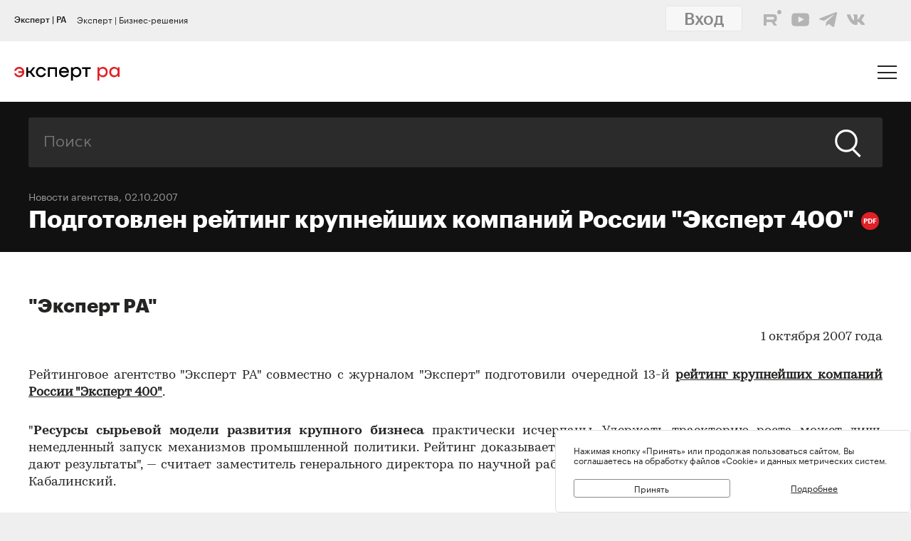

--- FILE ---
content_type: text/html; charset=utf-8
request_url: https://raexpert.ru/releases/2007/Oct01a
body_size: 17059
content:
<!DOCTYPE html>
<html lang="ru">
<head>
	<title>Подготовлен рейтинг крупнейших компаний России &quot;Эксперт 400&quot; | Эксперт РА</title>
<meta name="description" content="Рейтинговое агентство &amp;quot;Эксперт РА&amp;quot; совместно с журналом
  
  &amp;quot;Эксперт&amp;quot; подготовили очередной 13-й рейтинг крупнейших компаний России
  
&amp;quot;Эксперт 400&amp;quot;.
" >
<base href="/" />
<meta charset="utf-8">
<meta http-equiv="X-UA-Compatible" content="IE=edge">
<meta name="robots" content="noyaca"/>
<meta name="theme-color" content="">
<meta name="viewport" content="width=device-width, user-scalable=no, initial-scale=1.0, maximum-scale=1.0, minimum-scale=1.0">
<link rel="icon" href=/ico/favico.png type="image/x-icon">
<link rel="icon" href="/img/favicons/favicon.ico" sizes="32x32">
<link rel="apple-touch-icon" href="/img/favicons/apple-touch-icon-180x180.png"><!-- 180×180 -->
<link rel="manifest" href="/manifest.webmanifest">
<link rel="apple-touch-icon" sizes="57x57" href="/img/favicons/apple-touch-icon-57x57.png">
<link rel="apple-touch-icon" sizes="72x72" href="/img/favicons/apple-touch-icon-72x72.png">
<link rel="apple-touch-icon" sizes="76x76" href="/img/favicons/apple-touch-icon-76x76.png">
<link rel="apple-touch-icon" sizes="114x114" href="/img/favicons/apple-touch-icon-114x114.png">
<link rel="apple-touch-icon" sizes="120x120" href="/img/favicons/apple-touch-icon-120x120.png">
<link rel="apple-touch-icon" sizes="144x144" href="/img/favicons/apple-touch-icon-144x144.png">
<link rel="apple-touch-icon" sizes="152x152" href="/img/favicons/apple-touch-icon-152x152.png">
<link rel="apple-touch-icon" sizes="180x180" href="/img/favicons/apple-touch-icon-180x180.png">
<script>
    var random = Math.floor(Math.random() * 100000000) + 1;
    document.write('<link rel="stylesheet" href=/styles/main.min.css?' + random + '">');
</script>

<!-- Schema.org markup for Google+ -->
<meta itemprop="name" content="Подготовлен рейтинг крупнейших компаний России 'Эксперт 400' | Эксперт РА"><meta itemprop="description" content="Рейтинговое агентство &quot;Эксперт РА&quot; совместно с журналом
  
  &quot;Эксперт&quot; подготовили очередной 13-й рейтинг крупнейших компаний России
  
&quot;Эксперт 400&quot;.
"><meta itemprop="image" content="https://raexpert.ru/_aaa/logo430b.png">

<!-- Twitter Card data -->
<meta name="twitter:card" content="summary_large_image">
<meta name="twitter:site" content="@ra_expert">
<meta name="twitter:title" content="Подготовлен рейтинг крупнейших компаний России 'Эксперт 400' | Эксперт РА">
<meta name="twitter:description" content="Рейтинговое агентство &quot;Эксперт РА&quot; совместно с журналом
  
  &quot;Эксперт&quot; подготовили очередной 13-й рейтинг крупнейших компаний России
  
&quot;Эксперт 400&quot;.
">
<meta name="twitter:creator" content="@ra_expert">
<!-- Twitter summary card with large image must be at least 280x150px -->
<meta name="twitter:image:src" content="https://raexpert.ru/_aaa/logo430b.png">

<!-- Open Graph data -->
<meta property="og:title" content="Подготовлен рейтинг крупнейших компаний России 'Эксперт 400' | Эксперт РА" /><meta property="og:type" content="article" />
<meta property="og:url" content="raexpert.ru" />
<meta property="og:image" content="https://raexpert.ru/_aaa/logo430b.png" />
<meta property="og:image:width" content="430" />
<meta property="og:image:height" content="430" />
<meta property="og:description" content="Рейтинговое агентство &quot;Эксперт РА&quot; совместно с журналом
  
  &quot;Эксперт&quot; подготовили очередной 13-й рейтинг крупнейших компаний России
  
&quot;Эксперт 400&quot;.
" /><meta property="og:site_name" content="Рейтинговое агентство «Эксперт РА»" />

<script type="application/ld+json">
{ "@context": "https://schema.org",
 "@type": "Organization",
 "name": "Эксперт РА",
 "legalName": "АО Эксперт РА",
 "description": "Эксперт РА – крупнейшее российское кредитное рейтинговое агентство, аккредитованное Банком России. Создано в 1997 году. Кредитные рейтинги, рэнкинги, аналитика.",
 "url": "https://raexpert.ru/",
 "logo": "https://raexpert.ru/_aaa/expert-ra_logo_ru_25_x370.png",
 "foundingDate": "1997",
 "address": {
	 "@type": "PostalAddress",
	 "streetAddress": "ул. Николоямская, дом 13, стр. 2",
	 "addressLocality": "Москва",
	 "addressRegion": "Москва",
	 "postalCode": "109240",
	 "addressCountry": "RU"
 },
 "contactPoint" : [
        { "@type" : "ContactPoint",
          "telephone" : "+7 (495) 225-34-44",
          "contactType" : "customer support",
          "areaServed" : "RU",
          "availableLanguage" : ["English","Russian"]
        },
         {
          "@type" : "ContactPoint",
          "telephone" : "+7 (495) 225-34-44 (доб. 1656)",
          "contactType" : "sales",
          "areaServed" : "RU",
          "availableLanguage" : ["English","Russian"]
        }],
 "sameAs": [
    "https://www.youtube.com/channel/UCOfYASai0Meo6nLIb0OGObA",
    "https://t.me/expertrabot"
 ]}
</script>
<script src="/js/jquery.min.js"></script>
<script src="/js/highcharts/highcharts.js"></script>
<script src="/js/highcharts/highcharts-more.js"></script>
<script src="/js/highcharts/modules/exporting.js"></script>
<script src="/js/highcharts/modules/annotations.js"></script>
<script src="/js/jquery-ui.min.js"></script>
<link rel="stylesheet" href=/css/jquery-ui.min.css>


<!-- counters//////////////// -->

<!-- Yandex.Metrika counter -->
<script type="text/javascript" >
   (function(m,e,t,r,i,k,a){m[i]=m[i]||function(){(m[i].a=m[i].a||[]).push(arguments)};
   m[i].l=1*new Date();k=e.createElement(t),a=e.getElementsByTagName(t)[0],k.async=1,k.src=r,a.parentNode.insertBefore(k,a)})
   (window, document, "script", "https://mc.yandex.ru/metrika/tag.js", "ym");

   ym(50950184, "init", {
        clickmap:true,
        trackLinks:true,
        accurateTrackBounce:true
   });
</script>
<noscript><div><img src="https://mc.yandex.ru/watch/50950184" style="position:absolute; left:-9999px;" alt="" /></div></noscript>
<!-- /Yandex.Metrika counter -->


<!-- Yandex.Metrika counter_old -->
<script type="text/javascript" >
   (function(m,e,t,r,i,k,a){m[i]=m[i]||function(){(m[i].a=m[i].a||[]).push(arguments)};
   m[i].l=1*new Date();k=e.createElement(t),a=e.getElementsByTagName(t)[0],k.async=1,k.src=r,a.parentNode.insertBefore(k,a)})
   (window, document, "script", "https://mc.yandex.ru/metrika/tag.js", "ym");

   ym(3619, "init", {
        clickmap:true,
        trackLinks:true,
        accurateTrackBounce:true
   });
</script>
<noscript><div><img src="https://mc.yandex.ru/watch/3619" style="position:absolute; left:-9999px;" alt="" /></div></noscript>
<!-- /Yandex.Metrika counter_old -->


<!-- ////////////////counters -->

    <link rel="stylesheet" href="/styles/lg.min.css">
</head>

<body>

	<style>
    #js-feedback-form .b-input [type="checkbox"] + .b-input__label::before {
        border-color: #df2027;
    }
</style>
<div class="b-login js-feedback-win" style="display: none">
    <div class="b-login__bg js-feedback-bg"></div>

    <div class="b-login__form js-feedback-auth" style="display: none;">

        <div class="b-login__close js-feedback-close">
            <span></span><span></span>
        </div>
        <div class="b-login__title" style="margin-bottom: 0;">
            <h2 class="b-title b-aside__title">Служба внутреннего контроля</h2>
        </div>
        <form action="" method="get" id="js-feedback-form">

            <input type="hidden" name="user_id" value="0">

            <p>Обращение в службу внутреннего контроля — это обратная линия, с помощью которой мы напрямую от партнёров и клиентов получаем информацию о том,
                насколько наша деятельность удовлетворяет вашим требованиям и ожиданиям.</p>
            <p>Высказать своё замечание или предложение Вы можете заполнив онлайн-форму, либо позвонив напрямую в службу внутреннего контроля по телефону +7(495) 225-34-44 доб. 1645 или 1734</p>

            <div class="b-login__inputs">

                <div class="b-input">
                    <span class="b-input__label">Имя</span>
                    <div class="b-input__wrap">
                        <input type="text" class="b-input__text" placeholder="Введите имя" name="quality_fio" required value="">
                    </div>
                </div>
                <!--<div class="b-input">
                    <span class="b-input__label">Должность</span>
                    <div class="b-input__wrap">
                        <input type="text" class="b-input__text" placeholder="Введите должность" name="quality_role" required value="">
                    </div>
                </div><div class="b-input">
                    <span class="b-input__label">Организация</span>
                    <div class="b-input__wrap">
                        <input type="text" class="b-input__text" placeholder="Введите организацию" name="quality_company" required value="">
                    </div>
                </div>-->
                <div class="b-input">
                    <span class="b-input__label">E-mail</span>
                    <div class="b-input__wrap">
                        <input type="email" class="b-input__text" placeholder="Введите E-mail" name="quality_email" required value="">
                    </div>
                </div>

                <div class="b-input">
                    <span class="b-input__label">Текст сообщения</span>
                    <div class="b-input__wrap">
                        <textarea placeholder="" required="required" size="38" maxlength="1000" type="textarea" class="b-input__text" name="quality_comment" id="quality_comment" rows="5"></textarea>
                    </div>
                </div>


                <div class="b-input">
                    <span class="b-input__label">Введите результат вычисления</span>
                    <img src="/includes/kcaptcha/get_php_captcha.php?param=site_feedback&tm=1768367297" width="150"><br />
                    <div class="b-input__wrap">
                        <input type="text" class="b-input__text" name="captcha" value="" required>
                    </div>
                </div>

                <label class="b-input">
                    <input class="b-input__checkbox" type="checkbox" name="quality_terms" value="Да">
                    <span class="b-input__label">Принимаю условия <a style="margin-right: 0; color: #242423; text-decoration: underline;" href="/about/terms/">пользовательского соглашения</a> и <a style="color: #242423; text-decoration: underline;" href="/about/personaldata/">политики в отношении обработки персональных данных</a></span>
                </label>

                <br />
                <button class="b-link -reg" type="submit">Отправить</button>
                <p>Спасибо, что помогаете нам стать еще лучше!</p>

                <div class="js-show-form-error" style="padding-left: 0; display: none;">
                    <div style="padding-top: 20px; color: #df2027;">Все поля формы обязательны для заполнения</div>
                </div>
                

            </div>

        </form>
    </div>

</div>

<script>
    var captcha_valid = 0;

    function sendQualityForm() {

        checkCaptcha();

        if (captcha_valid == 1) {

            // check form
            let formErrors = 0;

            $('#js-feedback-form input[type="text"]').each(function(){
                if($(this).val() == '' || !$(this).val()) {
                    formErrors = 1;
                }
            })

            if($('#js-feedback-form input:checkbox[name="quality_terms"]:checked').length == 0) {
                formErrors = 1;
            }

            // send form
            if(formErrors == 0) {

                $('.js-show-form-error').hide();

                var quality_email = $('input[name=quality_email]').val(),
                    quality_fio = $('input[name=quality_fio]').val(),
                    quality_company = $('input[name=quality_company]').val(),
                    quality_role = $('input[name=quality_role]').val(),
                    quality_comment = $('#quality_comment').val();

                var CSRFAjaxTokenFeedback = 'JDJ5JDEwJG1hdEVBcndBUXJhYjBydEVaNk9MNWVwSjMxeHkybXhlU3MzSEp4OGZDaXVDcDVHM0xPcXdD';

                $.ajax({
                    type: "POST",
                    url: "/includes/feedback/send_feedback.php",
                    dataType: "html",
                    data: ({
                        user_id: 0,
                        quality_fio: quality_fio,
                        quality_email: quality_email,
                        quality_company: quality_company,
                        quality_role: quality_role,
                        quality_comment: quality_comment,
                        CSRFAjaxToken: CSRFAjaxTokenFeedback
                    }),
                    async: false,
                    success: function (data, textStatus) {
                        $("#js-feedback-form").html(data);
                    }
                });

            } else if(formErrors == 1) {
                $('.js-show-form-error').show();
            }


        } else {
            alert('Результат вычисления неверен.');
        }
    }

    function checkCaptcha() {
        $.ajax({
            type: "POST",
            url: "/includes/kcaptcha/check_captcha.php?param=site_feedback",
            dataType: "html",
            data: ({
                captcha: $('input[name=captcha]').val()
            }),
            async: false,
            success: function (data, textStatus) {
                if (data == 'ok') {
                    captcha_valid = 1;
                }
            }
        });
    }
</script>
	<header class="b-header js-header">

		
<div class="popup-block" style="display: none;">
    <div class="popup-block__header">
        <span>Мы используем файлы «Cookie»</span>
    </div>
    <div class="popup-block__text">Нажимая кнопку «Принять» или продолжая пользоваться сайтом, Вы соглашаетесь на обработку файлов «Cookie» и данных метрических систем.</div>
    <div class="popup-block__buttons">
        <div class="js-accept-cookie">Принять</div>
        <div><a href="/about/cookie/">Подробнее</a></div>
    </div>
</div>

<div class="b-header__topline">
    <div class="b-topline wrapper" style="padding-top: 7px; padding-bottom: 7px;">
        <a href="/" class="b-topline__tab -active js-topline-btn">Эксперт | РА</a><a href="https://expert-business.ru" class="b-topline__tab js-topline-btn">Эксперт | Бизнес-решения</a>        
        <!--  auth: display name-surname in top-line -->
        
       
        
        
        
				<div class="top-line-user">
                    <a href="https://raexpert-cabinet.ru/user/?back_uri=https://raexpert.ru/releases/2007/Oct01a">
                        <button class="b-navigation__link -login" style="margin-right: 10px !important; margin-top: -7px !important; background-color: white;">Вход</button>
                    </a> 
					<div class="top_social_icons -withlogin">
                        <div class="header-contacts-wrapper">
                            <a href="https://rutube.ru/channel/25505506/" class="header-contacts-icons -rutube" target="_blank"><img src="/_aaa/icon_q_rutube_black.svg"></a>
                            <a href="https://www.youtube.com/channel/UCOfYASai0Meo6nLIb0OGObA" class="header-contacts-icons -youtube" target="_blank"><img src="/_aaa/icon_q_youtube_black.svg"></a>
                            <a href="https://t.me/expert_ra" class="header-contacts-icons -telegram" target="_blank"><img src="/_aaa/icon_q_telegram_black.svg"></a>
                            <a href="https://vk.com/expra" class="header-contacts-icons -vk" target="_blank"><img src="/_aaa/icon_q_vk_black.svg"></a>
                        </div></div>
				</div>
                <div class="top-telegram-mobile-icon"><a href="https://t.me/expert_ra" class="header-contacts-icons -telegram" target="_blank"><img src="/_aaa/icon_q_telegram_black.svg"></a></div>        
        <!-- /auth -->
        
    </div>
</div>
		<div class="b-header__main">
			<div class="wrapper">

                <style>
    .b-logo{margin-left:0}.b-navigation{padding-top:7px}.b-header__main{padding-bottom:15px}.b-header .wrapper{padding:25px 20px 18px}@media (min-width:1366px){.b-header .wrapper{padding:27px 30px 18px 60px}}.owl-item.active{background-image:url(https://raexpert.ru/pr_slider/244.jpeg)}.b-header__main{padding-bottom:0}.b-logo{align-items:center}.b-navigation{top:80px}.b-burger{margin-top:-5px}
</style>
<div class="b-logo">
    <a href="/">
                                                <img src="/_aaa/svg/expert-ra_logo_ru_25.svg" alt="Эксперт РА">
    </a>
</div>
				<nav class="b-navigation js-mobile-menu">

					
<div class="b-langs" style="top: -45px;">
    <button title="Switch to English" class="b-langs__item js-lang-btn -active" onclick="setLang('en');">En</button>
    <button title="Переключиться на русский" class="b-langs__item js-lang-btn" onclick="setLang('ru');">Ru</button>
</div>

<script type="text/javascript">var global_lang_id = 1;</script>
<script type="text/javascript">
    function f(){
        var form = document.getElementById("login-form");
        form.submit();
    }

    function setLang(setlang, no_redirect){
        $.ajax({
            type: "POST",
            url: "/default/index/ajax-set-lang/",
            dataType : "html",
            data: ({ setlang: setlang }),
            async: false,
            success: function (data){
                if (no_redirect != 1) {
                    //window.location.href = "/";
                    location.reload();
                }
            }
        });
    }
</script>					<div class="b-menu">
    <ul class="b-menu__list">
        <li class="b-menu__item">
                        <a href="/ratings" class="b-menu__link submenu -ratingssubmenu">Рейтинги</a>
            <span class="icon triangle ratings-triangle"></span>
        </li>
        <li class="b-menu__item">
            <a href="/researches/" class="b-menu__link">Аналитика</a>
        </li>
        <li class="b-menu__item">
            <a href="/ratings/sustainable_development/" class="b-menu__link">ESG продукты</a>
        </li>
<!--        <li class="b-menu__item">-->
<!--            <a href="#" class="b-menu__link--><!-- js-menu-sublist-btn">Устойчивое развитие</a>-->
<!--            <span class="icon triangle"></span>-->
<!---->
<!--            <ul class="b-menu__sublist js-menu-sublist">-->
<!--                <li class="b-menu__subitem">-->
<!--                    <a class="b-menu__link -sub" href="/topics/banks">Зеленые облигации</a>-->
<!--                </li>-->
<!--                <li class="b-menu__subitem">-->
<!--                    <a class="b-menu__link -sub" href="/topics/leasing_factoring">Социальные облигации</a>-->
<!--                </li>-->
<!--                <li class="b-menu__subitem">-->
<!--                    <a class="b-menu__link -sub" href="/topics/leasing_factoring">ESG</a>-->
<!--                </li>-->
<!--                <li class="b-menu__subitem">-->
<!--                    <a class="b-menu__link -sub" href="/topics/leasing_factoring">Рейтинг качества управления</a>-->
<!--                </li>-->
<!--            </ul>-->
<!--        </li>-->
        <li class="b-menu__item">
            <a href="/rankings/" class="b-menu__link">Рэнкинги</a>
        </li>
        <li class="b-menu__item">
            <a href="/events/" class="b-menu__link">Конференции</a>
        </li>
<!--        <li class="b-menu__item">-->
<!--            <a href="/express_analytics/" class="b-menu__link--><!--">Экспресс Аналитика</a>-->
<!--        </li>-->
<!--        <li class="b-menu__item">-->
<!--            <a href="/press/" class="b-menu__link--><!--">Пресс-центр</a>-->
<!--        </li>-->
        <li class="b-menu__item" style="z-index: 5;">
                        <a class="b-menu__link submenu -topicssubmenu js-menu-sublist-btn">Тематики</a>
            <span class="icon triangle"></span>
            <div class="mobile-dropdown-topics" style="display: none;">
                <ul class="js-submenu sublist-topics">
    
				<li class="topicsitem">
					<a href="/topics/banks">Банки</a>
					<span class="b-menu__counter">1323</span>
				</li>
				<li class="topicsitem">
					<a href="/topics/leasing_factoring">Лизинг и факторинг</a>
					<span class="b-menu__counter">363</span>
				</li>
				<li class="topicsitem">
					<a href="/topics/macroeconomics">Макроэкономика</a>
					<span class="b-menu__counter">250</span>
				</li>
				<li class="topicsitem">
					<a href="/topics/microfinance">Микрофинансирование</a>
					<span class="b-menu__counter">128</span>
				</li>
				<li class="topicsitem">
					<a href="/topics/oil_gas">Нефтегазовый сектор</a>
					<span class="b-menu__counter">26</span>
				</li>
				<li class="topicsitem">
					<a href="/topics/regional_finance">Страны и регионы</a>
					<span class="b-menu__counter">117</span>
				</li>
				<li class="topicsitem">
					<a href="/topics/insurance">Страхование</a>
					<span class="b-menu__counter">602</span>
				</li>
				<li class="topicsitem">
					<a href="/topics/construction">Строительство и девелопмент</a>
					<span class="b-menu__counter">62</span>
				</li>
				<li class="topicsitem">
					<a href="/topics/structured_finance">Структурированное финансирование</a>
					<span class="b-menu__counter">31</span>
				</li>
				<li class="topicsitem">
					<a href="/topics/asset_management">Управление активами</a>
					<span class="b-menu__counter">340</span>
				</li>
				<li class="topicsitem">
					<a href="/topics/sustainable_development">Устойчивое развитие</a>
					<span class="b-menu__counter">91</span>
				</li>
				<li class="topicsitem">
					<a href="/topics/financial_sector">Финансовый сектор</a>
					<span class="b-menu__counter">316</span>
				</li></ul>


            </div>
        </li>

        <li class="b-menu__item" style="z-index: 5;">
            <a href="/all-services" class="b-menu__link submenu -servicessubmenu js-menu-sublist-btn">Услуги</a>
            <span class="icon triangle services-triangle"></span>
        </li>
        
        <li class="b-menu__item">
            <a href="/faq/" class="b-menu__link">FAQ</a>
        </li>
    </ul>
    

    <div class="top_social_icons -mobile">
            </div>
				
</div>                    <!--<a href="#" class="b-navigation__link -Wred">Получить рейтинг</a>-->

<a href="#"
    style="margin: 0;
    margin-left: auto;
    margin-right: 15px;
    padding: 5px 10px;
    color: #fff;
    border-color: #fff;
    background-color: #fff;
    font-size: 16px;
    display: block;
    float: left;
    clear: left;
    font-family: GraphikMedium, sans-serif;
    line-height: 24px;
    cursor: default;
    text-decoration: none;"></a>                    
				</nav>

				<div class="b-burger js-mobile-menu-btn">
    <span></span>
    <span></span>
    <span></span>
</div>
			</div>
		</div>
        <div class="menu-dropdown-wrapper" style="display: none;">
    <div class="menu-dropdown-contents b-main">
        <div class="menu-ratings" style="display: none;">
            
<div>
    <!--<span class="menu-dropdown-contents_header -ratings"><a href="/ratings">Рейтинг-лист</a></span>
    <div class="menu-red-line" style="margin-top: 13px;"></div>-->
    <span class="menu-dropdown-contents_header">По&nbsp;вопросам&nbsp;получения&nbsp;рейтинга</span>
    <div class="menu-red-line"></div>
    <span>+7 (499) 418-00-39<br><a href="mailto:sale@raexpert.ru">sale@raexpert.ru</a></span>
    <div class="menu-red-line" style="margin: 20px 0;"></div>

    <a href="/ratings/scales">Рейтинговые шкалы</a><br>
    <a href="/ratings/recognition/">Требования регуляторов</a><br>
    <a href="/ratings/methodologies">Методологическая база</a><br>
    <a href="/ratings/pr_method">Проекты методологий</a><br>
	<a href="/pr/media/Client_Handbook.pdf" target="_blank">Что нужно знать о кредитных рейтингах</a>

</div>
<div>
    <span class="menu-dropdown-contents_header"><noindex>Кредитные рейтинги</noindex></span>
    <div class="menu-red-line"></div>
    <div class="menu-ratings_ratinglist">
        <div>
            <a href="/ratings/bankcredit_all/">Банки</a><span class="menu-ratings_count">149</span><br>
            <a href="/ratings/credits_fin/">Финансовые компании</a><span class="menu-ratings_count">27</span><br>
            <a href="/ratings/leasing_rel/">Лизинговые компании</a><span class="menu-ratings_count">32</span><br>
            <a href="/ratings/npf/">НПФ</a><span class="menu-ratings_count">9</span><br>
            <a href="/ratings/mfi_credits_all/">МФО</a><span class="menu-ratings_count">17</span><br>
            <!--<a href="/ratings/depositories/">Депозитарии</a><span class="menu-ratings_count">0</span><br>-->
            <!--<a href="/ratings/factor/">Факторинговые компании</a><span class="menu-ratings_count">1</span><br>-->
            <a href="/ratings/factor/">Факторинговые компании</a><span class="menu-ratings_count">1</span><br>
			<a href="/ratings/credits_all/">Нефинансовые компании</a><span class="menu-ratings_count">195</span><br>
           <!-- <a href="/ratings/credits/">Нефинансовые компании</a><span class="menu-ratings_count">194</span><br>
            <a href="/ratings/credits_kz/">Нефинансовые компании - Казахстан</a><span class="menu-ratings_count">0</span><br>
            <a href="/ratings/credits_by/">Нефинансовые компании - Беларусь</a><span class="menu-ratings_count">1</span><br>-->
            <a href="/ratings/credits_holding/">Холдинговые компании</a><span class="menu-ratings_count">16</span><br>
            <a href="/ratings/credits_project/">Проектные компании</a><span class="menu-ratings_count">5</span><br>
            <a href="/ratings/insurance_all/">Страховые компании</a><span class="menu-ratings_count">35</span><br>
            <a href="/ratings/life/">Страхование жизни</a><span class="menu-ratings_count">8</span>
        </div>
        <div>
            <a href="/ratings/debt_inst/">Облигации</a><span class="menu-ratings_count">576</span><br>
            <a href="/ratings/securitization_all/">Инструменты структурированного<br>финансирования</a><span class="menu-ratings_count">16</span><br>
            <a href="/ratings/regional_guarantee_org/">Региональные гарантийные организации</a><span class="menu-ratings_count">0</span><br><a href="/ratings/regioncredit_all/">Субъекты РФ и муниципалитеты</a><span class="menu-ratings_count">25</span><br><a href="/ratings/sovereign_ratings/">Страны</a><span class="menu-ratings_count"></span>
        </div>
    </div>
</div>
<div>
    <span class="menu-dropdown-contents_header"><noindex>Некредитные и ожидаемые рейтинги</noindex></span>
    <div class="menu-red-line"></div>
    <a href="/ratings/managing/">Управляющие компании</a><span class="menu-ratings_count">18</span><br>
    <a href="/ratings/smo/">Страховые медицинские компании</a><span class="menu-ratings_count">0</span><br>
    <a href="/ratings/corporate/">Рейтинги качества управления</a><span class="menu-ratings_count">5</span><br>
    <a href="/ratings/debt_inst_exp/">Ожидаемый рейтинг долговых инструментов</a><span class="menu-ratings_count">2</span><br>
    <a href="/ratings/securitization_exp_all/">Ожидаемый рейтинг инструментов структурированного финансирования</a><span class="menu-ratings_count">1</span><br>
	<a href="/ratings/esg_all/">Рейтинги ESG</a><span class="menu-ratings_count">24</span><br>
	<a href="/ratings/mutual_funds_quality/">Рейтинги качества ПИФов</a><span class="menu-ratings_count"> 2</span><br>
	<a href="https://expert-business.ru/ratings/audit_companies/">Рейтинги аудиторов</a><span class="menu-ratings_count"> 5</span>

</div>        </div>

        <div class="menu-topics" style="display: none;">
            <ul class="js-submenu sublist-topics">
    
				<li class="topicsitem">
					<a href="/topics/banks">Банки</a>
					<span class="b-menu__counter">1323</span>
				</li>
				<li class="topicsitem">
					<a href="/topics/leasing_factoring">Лизинг и факторинг</a>
					<span class="b-menu__counter">363</span>
				</li>
				<li class="topicsitem">
					<a href="/topics/macroeconomics">Макроэкономика</a>
					<span class="b-menu__counter">250</span>
				</li>
				<li class="topicsitem">
					<a href="/topics/microfinance">Микрофинансирование</a>
					<span class="b-menu__counter">128</span>
				</li>
				<li class="topicsitem">
					<a href="/topics/oil_gas">Нефтегазовый сектор</a>
					<span class="b-menu__counter">26</span>
				</li>
				<li class="topicsitem">
					<a href="/topics/regional_finance">Страны и регионы</a>
					<span class="b-menu__counter">117</span>
				</li>
				<li class="topicsitem">
					<a href="/topics/insurance">Страхование</a>
					<span class="b-menu__counter">602</span>
				</li>
				<li class="topicsitem">
					<a href="/topics/construction">Строительство и девелопмент</a>
					<span class="b-menu__counter">62</span>
				</li>
				<li class="topicsitem">
					<a href="/topics/structured_finance">Структурированное финансирование</a>
					<span class="b-menu__counter">31</span>
				</li>
				<li class="topicsitem">
					<a href="/topics/asset_management">Управление активами</a>
					<span class="b-menu__counter">340</span>
				</li>
				<li class="topicsitem">
					<a href="/topics/sustainable_development">Устойчивое развитие</a>
					<span class="b-menu__counter">91</span>
				</li>
				<li class="topicsitem">
					<a href="/topics/financial_sector">Финансовый сектор</a>
					<span class="b-menu__counter">316</span>
				</li></ul>


        </div>

        <div class="menu-services" style="display: none; width: 100%;">
            <div style="display: flex; flex-direction: row; flex-wrap: nowrap; align-content: space-between;">
                <div style="width: calc(100% / 2); margin-right: 40px;">
                    <span class="menu-dropdown-contents_header">Услуги&nbsp;«Эксперт РА»</span>
                    <div class="menu-red-line"></div>
                    <div><a href="/all-services/credit-rating">Кредитные рейтинги</a></div>
                    <div><a href="/all-services/noncredit-rating">Некредитные рейтинги</a></div>
                    <div><a href="/all-services/esg">ESG продукты</a></div>
                    <div><a href="/all-services/rating-export">Выгрузка агрегированных данных о рейтингах</a></div>

                    <div class="menu-dropdown-contents_header" style="padding-top: 30px;padding-bottom: 10px;">Контакты&nbsp;«Эксперт РА»</div>
                    <span>+7 (495) 225-34-44</span><br>
                    <span>+7 (499) 418-00-41</span>
                    <div><a href="mailto:sale@raexpert.ru">sale@raexpert.ru</a></div>
                </div>
                <div style="width: calc(100% / 2);">
                    <span class="menu-dropdown-contents_header">Услуги «Эксперт Бизнес-Решения»</span>
                    <div class="menu-red-line"></div>
                    <div><a href="/events">Деловые конференции</a></div>
                    <div><a href="/services/macro_research">Индивидуальные исследования и обзоры рынков</a></div>
                    <div><a href="/all-services/ebr-audit">Рейтинги надежности и качества услуг аудиторов</a></div>
                    <div><a href="/all-services/ebr-ir">IR-сопровождение</a></div>
                    <div><a href="/all-services/ebr-esg-transform">Сопровождение ESG-трансформации компаний</a></div>
                    <div><a href="https://constructor.expert-business.ru/">Конструктор сделок секьюритизации</a></div>
                    <div><a href="/ratings/securitization_all/RWA_calc/">Калькулятор кредитного риска для банков-участников сделок секьюритизации</a></div>

                    <div class="menu-dropdown-contents_header" style="padding-top: 30px;padding-bottom: 10px;">Контакты&nbsp;«Эксперт Бизнес-Решения»</div>
                    <span>+7 (499) 418-00-40</span>
                    <div><a href="mailto:info@expert-business.ru">info@expert-business.ru</a></div>
                </div>
            </div>
        </div>
    </div>
</div>	</header>

	<main class="b-main">
		<div class="b-main__content" role="main">

			<div class="b-subheader">

				    <div class="b-search">
        <form action="/search/" class="b-search__form" method="post">
            <input type="hidden" name="CSRFToken" value="JDJ5JDEwJGl2YVB2Qi9mZ0tic0dZWlJCVjJ4OC5OUlM2M3I1NFlMMU53YmN0dFgyd01Ua2YzOTNQbFlh">
            <input class="b-search__input" type="text" name="search" value="" placeholder="Поиск">
            <button class="b-search__submit" type="submit">
                <span class="icon search"></span>
            </button>
        </form>
    </div>

                
                        <span class="b-subheader__date"><a href="/press/agency-news/">Новости агентства</a>, 02.10.2007</span>
                        <h1 class="b-title -white">
                            Подготовлен рейтинг крупнейших компаний России "Эксперт 400"<a class="b-pdf-button-header" title="Скачать PDF" href="/releases/2007/Oct01a?pdf"></a></h1>
			</div>

			<div class="b-content">

				<div class="b-content__wrapper">

                    					<script>
    $(function () {
        // Уменьшаем картинку в содержании
        //$("td[valign=top]").find("img").css("maxWidth", "100%").closest("table").attr("id", "table-list");

        // Выставляем графикам 100%
        $("div[id^=graph_]").css('width', '100%');

        //$(".b-article__body > table:not(#table-list)").removeAttr("width")
        //    .css("width", "100%")
        //    .wrap('<div class="b-rating-table__table"></div>');
    });
</script>


    <div class="b-article__body">
        <article class="b-article__body"><h2>
	&quot;Эксперт РА&quot;</h2>

<p align="right">
	1 октября 2007 года</p>
<p align="justify">
	Рейтинговое агентство &quot;Эксперт РА&quot; совместно с журналом &quot;Эксперт&quot; подготовили очередной 13-й <a href="/ratings/expert400/2007/"><b>рейтинг крупнейших компаний России &quot;Эксперт 400&quot;</b></a>.</p>
<p align="justify">
	&quot;<strong>Ресурсы сырьевой модели развития крупного бизнеса</strong> практически исчерпаны. Удержать траекторию роста может лишь немедленный запуск механизмов промышленной политики. Рейтинг доказывает: даже первые неуверенные шаги к этой цели уже дают результаты&quot;, &mdash; считает заместитель генерального директора по научной работе рейтингового агентства &quot;Эксперт РА&quot; Дмитрий Кабалинский.</p>
<p align="justify">
	Первая <strong>пятерка лидеров</strong> по сравнению с прошлым годом не изменилась и выглядит следующим образом: ОАО &quot;Газпром&quot;, нефтяная компания <a href="/database/companies/nk_lukoil/">&quot;ЛУКойл&quot;</a>, <a href="/database/companies/rao_ees_rossii/">РАО &quot;ЕЭС России&quot;</a>, <a href="/database/companies/rzhd/">ОАО &quot;РЖД&quot;</a>, <a href="/database/companies/tnk-bp_holding/">ОАО &quot;ТНК-ВР Холдинг&quot;</a>.</p>
<p align="justify">
	Согласно данным рейтинга, <strong>динамика выручки 400 крупнейших российских компаний</strong> в 2006 году снизилась до 26,5%, потеряв почти 7 процентных пунктов по сравнению с прошлогодним рейтингом. Наблюдающаяся ситуация &mdash; это, скорее всего, первое свидетельство кардинального изменения привычной <strong>модели развития крупного бизнеса</strong>. До сих пор динамика рейтинга &quot;Эксперт 400&quot; почти монопольно определялась сырьевиками. Провалы внешней конъюнктуры неизбежно сменялись периодами <strong>роста цен на нефть и металлы</strong>, вытягивающими и показатели рейтинга, и показатели экономики в целом. На сегодняшний день рассчитывать даже на механический вклад сырьевого сектора в ускорение развития крупного бизнеса не приходится.</p>
<p align="justify">
	По уровню влияния на динамику рейтинга у нефтегазового сектора равных нет. За счет <a href="/database/companies/gazprom/">Газпрома</a> и нефтяных компаний формируется не менее трети общих <strong>доходов ведущих корпораций России</strong>. Фантастически удачная <strong>конъюнктура нефтяного рынка</strong> 2003-2005 годов исправно выполняла роль разгонного блока в отечественном крупном бизнесе. В 2006 году рост цен в нефтяной промышленности сократился более чем вдвое &mdash; до 21% против 47% в 2005 году. Ровно в такой же пропорции замедлилось <strong>развитие российских нефтегазовых компаний</strong>. После рекордного взлета доходов (+57,4%), отмеченного аналитиками &quot;Эксперта РА&quot; в прошлом году, на сегодняшний день отрасль вынуждена довольствоваться более чем скромным по сравнению с лучшими временами 26,4%-ым приростом.</p>
<p align="justify">
	<strong>Падение удельного веса промышленных предприятий</strong> в общей структуре доходов 400 крупнейших компаний России давно стало устойчивой тенденцией, которая проявляется в каждом выпуске рейтинга. В этом году удельный вес промышленности снизился еще на 1,6 процентного пункта &mdash; до 66,8%.</p>
<p align="justify">
	<strong>Непромышленный сектор</strong> продолжает опережать крупный индустриальный бизнес по динамике развития. Лидерство уже второй год безоговорочно принадлежит банковской сфере. Суммарные доходы 26 банков, включенных в этом году в рейтинг, выросли на 44% и достигли 34,9 млрд долларов. По объему бизнеса банки вышли уже на 3-е место среди непромышленных отраслей рейтинга, уступая лишь транспорту и розничной торговле.</p>
<p align="justify">
	Снижение уровня концентрации крупного бизнеса наблюдается в каждом выпуске рейтинга. Ежегодно удельный вес первых 40 компаний рейтинга &quot;Эксперт 400&quot;, основную часть которых составляют сырьевые гиганты, снижается максимум на 1-2 процентных пункта. В рейтинге этого года на их долю приходится 64,1% &mdash; на 1,7 процентного пункта меньше, чем в прошлом году.</p>
<p align="right">
	<a href="/forum/">Обсудить на форуме</a></p>

        </article>
     </div>
				</div>


                
			</div>

		</div>

		<aside class="b-aside js-aside">

			<div class="b-aside-content js-aside-content pc-only">

                
                
                                
                
                
			</div>

            
                <hr class="b-hr">
            
			
    <style>
    #form-news-subscribe-block .b-input [type="checkbox"] + .b-input__label::before {
            border-color: #df2027;
        }
    </style>
    <form action="/subscribe-email/" class="b-subscribe" id="form-news-subscribe-block" method="post">
        <input type="hidden" name="CSRFToken" value="JDJ5JDEwJFNkY2txWkR5ZDgwNEhQVklnWjhUdi43T240MjBianB5SW1lcVguUTJtNjF1dXR2SnJEMjJp">
        <div class="b-subscribe__item">
            <p class="b-title">Ежедневная E-mail рассылка</p>
        </div>
        <div class="b-subscribe__item">
            <input class="b-subscribe__input" type="email" name="email" value="" placeholder="E-mail" required onclick="$(this).next().show();">
            <div class="b-input" style="display: none; padding: 20px 0 10px 0;">
                    <span class="b-input__label" style="padding-left: 0;">Введите результат вычисления:</span>
                    <div style="display: flex; margin-top: 10px;">
                        <img src="/includes/kcaptcha/get_php_captcha.php?param=site_subscribe&tm=1768367297" style="width: 150px; height: 39px;"><br />
                        <div class="b-input__wrap">
                            <input type="text" class="b-input__text" name="subscribe_captcha" value="" required>
                        </div>
                    </div>                      
                    
                    <div style="padding-top: 15px;">
                        <label class="b-input">
                            <input class="b-input__checkbox" type="checkbox" name="emailsub_terms" value="Да">
                            <span class="b-input__label">Принимаю условия <a style="margin-right: 0; color: #242423; text-decoration: underline;" href="/about/terms/">пользовательского соглашения</a> и <a style="color: #242423; text-decoration: underline;" href="/about/personaldata/">политики в отношении обработки персональных данных</a></span>
                        </label>
                    </div> 
                    <span style="color: #df2027; margin-top: 10px; display: none;" class="js-news-subscribe-error">Неправильный результат вычисления!</span>                 
                </div>
            <div class="b-link -subscribe js-subscribe-btn js-news-sunbscribe" style="text-align: center;">Подписаться</div>
        </div>
    </form>
<script>
    $('.js-news-sunbscribe').click(function() {

        $('.js-news-subscribe-error').hide();

        if($(this).parents('#form-news-subscribe-block').find('input[name="email"]').val() != '') {

            if(!$('#form-news-subscribe-block input:checkbox[name="emailsub_terms"]:checked').length == 0) {

                $.ajax({
                    type: "POST",
                    url: "/includes/kcaptcha/check_captcha.php?param=site_subscribe",
                    dataType: "html",
                    data: ({
                        captcha: $('input[name=subscribe_captcha]').val()
                    }),
                    async: false,
                    success: function (data, textStatus) {
                        if (data == 'ok') {

                            $('#form-news-subscribe-block').submit();

                        } else {
                            $('.js-news-subscribe-error').text('Неправильный результат вычисления');
                            $('.js-news-subscribe-error').show();
                        }
                    }
                });

            } else {

                $('.js-news-subscribe-error').text('Все поля формы обязательны для заполнения');
                $('.js-news-subscribe-error').show();
            }

        } else {

            $('.js-news-subscribe-error').text('Введите адрес электронной почты');
            $('.js-news-subscribe-error').show();
        }

    });
</script>

		</aside>

	</main>

	<footer class="b-footer">
		<div class="b-footer__wrapper">
			<div class="b-footer__item">

                <ul class="b-footer__menu">
    <li class="b-footer__menu-item">
        <a href="/about/">Об агентстве</a>
    </li>
    <li class="b-footer__menu-item">
        <a href="/ratings/methodologies">Методологическая база</a>
    </li>
    <li class="b-footer__menu-item">
        <a href="/about/disclosure/">Раскрытие информации</a>
    </li>
    <li class="b-footer__menu-item">
        <a href="/about/bank_details/">Реквизиты</a>
    </li>
    <li class="b-footer__menu-item">
        <a href="/about/vacancy/">Вакансии</a>
    </li>
    <li class="b-footer__menu-item">
        <a href="/about/anticorruption_policy/">Антикоррупционная политика</a>
    </li>
</ul>
			</div>
		</div>
		<hr>
		<div class="b-footer__wrapper">
			<div class="b-footer__item b-footer-contacts">

                <div class="b-footer-contacts__item -first">
    <p class="b-footer-contacts__title">Адрес</p>
    <p>Москва, ул. Николоямская, дом 13, стр.2<br>
    <a href="/about/map/" class="b-footer-contacts__link">Показать на карте</a></p>
</div>
<div class="b-footer-contacts__item">
    <p class="b-footer-contacts__title">Контакты</p>
    <a href="tel:+74952253444" class="b-footer-contacts__link -white">+7 (495) 225-34-44</a>
    <a href="tel:+74994180041" class="b-footer-contacts__link -white">+7 (499) 418-00-41</a>
    <a href="mailto:info@raexpert.ru" class="b-footer-contacts__link -white">info@raexpert.ru</a>
</div>
<div class="b-footer-contacts__item">
    <p class="b-footer-contacts__title">Наши каналы</p>
        
        
    <div class="footer-contacts-wrapper">
        <a href="https://rutube.ru/channel/25505506/" class="footer-contacts-icons -rutube" target="_blank"><img src="/_aaa/icon_q_rutube_white.svg"></a>
        <a href="https://www.youtube.com/channel/UCOfYASai0Meo6nLIb0OGObA" class="footer-contacts-icons -youtube" target="_blank"><img src="/_aaa/icon_q_youtube_white.svg"></a>
        <a href="https://t.me/expert_ra" class="footer-contacts-icons -telegram" target="_blank"><img src="/_aaa/icon_q_telegram_white.svg"></a>
        <a href="https://vk.com/expra" class="footer-contacts-icons -vk" target="_blank"><img src="/_aaa/icon_q_vk_white.svg"></a>
    </div>
</div>
<div class="b-footer-contacts__item">
    <p class="b-footer-contacts__title">Служба внутреннего контроля</p>
    Высказать свое замечание или предложение Вы можете заполнив <a class="js-feedback-go b-footer-feedback__link">онлайн-форму</a>
    </div>
			</div>
		</div>
		<hr>
		<div class="b-footer__wrapper">
			<div class="b-footer__item">
				<div class="b-footer__copyright">

                    <p>© 2026 АО «Эксперт РА». Все материалы сайта являются интеллектуальной собственностью АО «Эксперт РА» (кроме случаев, когда прямо указано другое авторство) и охраняются законом. Представленная информация предназначена для использования исключительно в ознакомительных целях.</p>
<p>Настоящая информация не может распространяться любым способом и в любой форме без предварительного согласия со стороны Агентства и ссылки на источник www.raexpert.ru<br>
Использование информации в нарушение указанных требований запрещено.</p>
<p>Рейтинговые оценки выражают мнение АО «Эксперт РА» и не являются установлением фактов или рекомендацией покупать, держать или продавать те или иные ценные бумаги или активы, принимать инвестиционные решения. Агентство не принимает на себя никакой ответственности в связи с любыми последствиями, интерпретациями, выводами, рекомендациями и иными действиями, прямо или косвенно связанными с рейтинговой оценкой, совершенными Агентством рейтинговыми действиями, а также выводами и заключениями, содержащимися в рейтинговом отчете и пресс-релизах, выпущенных агентством, или отсутствием всего перечисленного. Единственным источником, отражающим актуальное состояние рейтинговой оценки, является официальный сайт АО «Эксперт РА» www.raexpert.ru.</p>

<div style="display: inline-block"><a href="/about/terms/" style="color: #818181"><p>Пользовательское соглашение</p></a></div>&nbsp;&nbsp;&nbsp;
<div style="display: inline-block"><a href="/about/personaldata/" style="color: #818181"><p>Политика в отношении обработки персональных данных</p></a></div>&nbsp;&nbsp;&nbsp;
<div style="display: inline-block"><a href="/about/cookie/" style="color: #818181"><p>Политика в отношении обработки файлов «Cookie» и метрических данных</p></a></div>
				</div>
			</div>
		</div>
	</footer>

	
	<script src="/js/main.min.js"></script>
	<script src="/js/slider/slick.min.js"></script>
    <!--<script src="https://cdn.jsdelivr.net/combine/npm/lightgallery,npm/lg-autoplay,npm/lg-fullscreen,npm/lg-hash,npm/lg-pager,npm/lg-thumbnail,npm/lg-video,npm/lg-zoom"></script>-->
    <script src="/js/lightgallery.js"></script>

	<script>

        
		var currentImg = 1;

		$('.js-full-btn').click(function() {
			$('.slick-slide.slick-current.slick-active').trigger('click')
		})


		var $status = $('.slider-counter');

		$('.js-slick-1').on('init reInit afterChange', function(event, slick, currentSlide, nextSlide) {
			var i = (currentSlide ? currentSlide : 0) + 1;
			$status.text(i + '/' + slick.slideCount);
		});
		$('.js-slick-1').slick({
			slidesToShow: 1,
			slidesToScroll: 1,
            swipeToSlide: true,
			arrows: true,
			dots: false,
			asNavFor: '.js-slick-2',
			prevArrow: '.slider-prev-arrow',
			nextArrow: '.slider-next-arrow'
		});
		$('.js-slick-2').slick({
			slidesToScroll: 1,
			slidesToShow: 5,
            swipeToSlide: true,
			asNavFor: '.js-slick-1',
			dots: false,
			arrows: false,
			centerMode: false,
			focusOnSelect: true,
			// centerMode: false,
			responsive: [{
				breakpoint: 768,
				settings: {
					slidesToShow: 4
				}
			}]
		});
	</script>

</body>
</html>

--- FILE ---
content_type: image/svg+xml
request_url: https://raexpert.ru/_aaa/svg/expert-ra_logo_ru_25.svg
body_size: 3773
content:
<?xml version="1.0" encoding="utf-8"?>
<!-- Generator: Adobe Illustrator 28.1.0, SVG Export Plug-In . SVG Version: 6.00 Build 0)  -->
<svg version="1.1" id="Layer_2" xmlns="http://www.w3.org/2000/svg" xmlns:xlink="http://www.w3.org/1999/xlink" x="0px" y="0px"
	 viewBox="0 0 947.5 124.2" style="enable-background:new 0 0 947.5 124.2;" xml:space="preserve">
<style type="text/css">
	.st0{fill:none;}
	.st1{fill:#DF2028;}
</style>
<g id="logo">
	<g>
		<rect x="-86.7" y="-84.3" class="st0" width="1121" height="260.2"/>
		<g>
			<path class="st1" d="M44.2,0c13.6,0,24.6,4.4,33.1,13.1c8.5,8.8,12.8,19.6,12.8,32.6c0,13-4.3,23.9-12.8,32.7
				c-8.5,8.8-19.6,13.2-33.1,13.2c-11.2,0-20.9-3.2-28.9-9.7C7.2,75.4,2.1,67.2,0,57.1h17.3c1.8,5.6,5.1,10.1,9.9,13.5
				c4.8,3.4,10.4,5.1,16.7,5.1c7.4,0,13.6-2.1,18.7-6.2c5.1-4.1,8.4-9.5,9.9-16H37.1V37.7h35.2C70.9,31.3,67.6,26,62.5,22
				c-5.1-4-11.2-6-18.5-6c-6.4,0-12,1.7-16.7,5.1c-4.7,3.4-8,7.7-9.9,13H0c2.1-9.9,7.2-18.1,15.2-24.4C23.3,3.2,32.9,0,44.2,0z"/>
			<path d="M190.1,89.2h-20.9l-28.6-36.4h-15.4v36.4h-16.6V2.5h16.6v34.7h16.6l27.7-34.7h19.5l-33.5,42.4L190.1,89.2z"/>
			<path d="M285.1,34h-17.3c-1.9-5.3-5.2-9.6-9.9-13c-4.7-3.4-10.3-5.1-16.7-5.1c-8.8,0-15.9,2.9-21.3,8.6
				c-5.4,5.7-8.1,12.8-8.1,21.2c0,8.4,2.7,15.5,8.1,21.3c5.4,5.8,12.5,8.7,21.3,8.7c6.3,0,11.9-1.7,16.7-5.1
				c4.8-3.4,8.1-7.9,9.9-13.5h17.3c-2.1,10-7.2,18.3-15.2,24.8c-8.1,6.5-17.7,9.7-28.9,9.7c-13.6,0-24.6-4.4-33.1-13.2
				c-8.5-8.8-12.8-19.7-12.8-32.7c0-13,4.3-23.8,12.8-32.6C216.4,4.4,227.4,0,240.9,0c11.2,0,20.9,3.2,28.9,9.6
				C277.9,15.9,283,24.1,285.1,34z"/>
			<path d="M384.1,2.5v86.7h-16.6V18.6h-47.8v70.6H303V2.5H384.1z"/>
			<path d="M447.7,0c14.1,0,25.4,5,33.7,14.9c8.4,9.9,11.9,22.2,10.8,36.8h-71.7c0.6,6.9,3.5,12.6,8.8,17.2
				c5.3,4.6,11.7,6.8,19.5,6.8c5.6,0,10.6-1.2,14.9-3.7c4.3-2.5,7.5-5.7,9.5-9.8h17.3c-2.9,9.1-8.2,16.3-15.8,21.6
				c-7.6,5.3-16.5,7.9-26.6,7.9c-13.6,0-24.5-4.4-32.8-13.2c-8.3-8.8-12.4-19.7-12.4-32.5c0-13,4.2-23.9,12.6-32.7
				C423.9,4.4,434.6,0,447.7,0z M447.4,15.9c-6.8,0-12.6,2-17.3,5.9c-4.8,3.9-7.8,9-9.1,15.2h53.3c-1.3-6.3-4.4-11.4-9.2-15.2
				C460.1,17.9,454.3,15.9,447.4,15.9z"/>
			<path d="M559.2,0c12.8-0.1,23.4,4.1,31.7,12.6c8.3,8.5,12.4,19.6,12.4,33.1c0,13.6-4.2,24.7-12.5,33.3
				c-8.4,8.6-18.8,12.8-31.5,12.6c-13.4-0.1-23.8-5.4-31.2-15.9h-0.7v48.5H511V2.5h16.5v12.6h0.9c3.3-4.6,7.6-8.2,12.9-10.9
				C546.5,1.5,552.5,0.1,559.2,0z M556.9,75.5c8.9,0,16.1-2.9,21.6-8.6c5.5-5.7,8.2-12.8,8.2-21.2c0-8.4-2.7-15.5-8.2-21.2
				c-5.5-5.7-12.7-8.6-21.6-8.6c-8.6,0-15.7,2.9-21.1,8.6c-5.4,5.7-8.1,12.8-8.1,21.2c0,8.4,2.7,15.5,8.1,21.2
				C541.2,72.7,548.2,75.5,556.9,75.5z"/>
			<path d="M688.1,2.5v16.1h-30.7v70.6h-16.6V18.6h-30.7V2.5H688.1z"/>
			<path class="st1" d="M797,0c12.8-0.1,23.4,4.1,31.7,12.6c8.3,8.5,12.4,19.6,12.4,33.1c0,13.6-4.2,24.7-12.5,33.3
				c-8.4,8.6-18.8,12.8-31.5,12.6c-13.4-0.1-23.8-5.4-31.2-15.9h-0.7v48.5h-16.5V2.5h16.5v12.6h0.9c3.3-4.6,7.6-8.2,12.9-10.9
				C784.3,1.5,790.3,0.1,797,0z M794.7,75.5c8.9,0,16.1-2.9,21.6-8.6c5.5-5.7,8.2-12.8,8.2-21.2c0-8.4-2.7-15.5-8.2-21.2
				c-5.5-5.7-12.7-8.6-21.6-8.6c-8.6,0-15.7,2.9-21.1,8.6c-5.4,5.7-8.1,12.8-8.1,21.2c0,8.4,2.7,15.5,8.1,21.2
				C779,72.7,786,75.5,794.7,75.5z"/>
			<path class="st1" d="M931,15.1V2.5h16.5v86.7H931V75.7h-0.7c-7.4,10.5-17.8,15.8-31.2,15.9c-12.6,0.2-23.1-4-31.5-12.6
				c-8.4-8.6-12.5-19.7-12.5-33.3c0-13.6,4.1-24.6,12.4-33.1c8.3-8.5,18.9-12.7,31.7-12.6c13.3,0.1,23.7,5.1,31,15.1L931,15.1
				L931,15.1z M901.6,75.5c8.6,0,15.7-2.9,21.1-8.6c5.4-5.7,8.1-12.8,8.1-21.2c0-8.4-2.7-15.5-8.1-21.2c-5.4-5.7-12.5-8.6-21.1-8.6
				c-8.9,0-16.1,2.9-21.6,8.6c-5.5,5.7-8.2,12.8-8.2,21.2c0,8.4,2.7,15.5,8.2,21.2C885.5,72.7,892.7,75.5,901.6,75.5z"/>
		</g>
	</g>
</g>
</svg>


--- FILE ---
content_type: image/svg+xml
request_url: https://raexpert.ru/_aaa/icon_q_youtube_white.svg
body_size: 1525
content:
<?xml version="1.0" encoding="utf-8"?>
<!-- Generator: Adobe Illustrator 16.0.3, SVG Export Plug-In . SVG Version: 6.00 Build 0)  -->
<!DOCTYPE svg PUBLIC "-//W3C//DTD SVG 1.1//EN" "http://www.w3.org/Graphics/SVG/1.1/DTD/svg11.dtd">
<svg version="1.1" id="Layer_1" xmlns="http://www.w3.org/2000/svg" xmlns:xlink="http://www.w3.org/1999/xlink" x="0px" y="0px"
	 width="512px" height="512px" viewBox="0 0 512 512" enable-background="new 0 0 512 512" xml:space="preserve">
<g>
	<path fill="#FFFFFF" d="M507.167,154.385c0-4.408-6.618-39.732-22.076-55.19c-19.856-22.077-41.933-24.276-52.971-24.276h-2.221
		C361.471,70.5,259.917,70.5,257.708,70.5c0,0-103.765,0-172.193,4.419h-2.209c-11.038,0-33.115,2.199-52.982,24.276
		c-15.458,17.667-22.076,52.993-22.076,57.4c0,2.211-4.419,41.943-4.419,83.897v37.535c0,41.934,4.419,81.665,4.419,83.887
		c0,4.42,6.618,39.732,22.076,55.191c17.658,19.855,39.734,22.076,52.982,24.275c2.209,0,4.409,0,6.619,0
		c39.744,4.419,161.165,4.419,165.573,4.419l0,0c0,0,103.753,0,172.203-4.419h2.199c11.038-2.199,33.114-4.42,52.991-24.275
		c15.458-17.658,22.077-52.993,22.077-57.413c0-2.199,4.419-41.932,4.419-83.886v-37.523
		C511.586,198.539,507.167,156.596,507.167,154.385z M343.813,262.57l-132.469,70.647c-2.211,0-2.211,2.2-4.409,2.2
		c-2.209,0-4.42,0-4.42-2.2c-2.21-2.22-4.419-4.419-4.419-8.838V180.882c0-4.419,2.209-6.619,4.419-8.828
		c2.21-2.21,6.618-2.21,11.039,0l132.458,70.637c4.42,2.21,6.619,4.419,6.619,8.84C352.632,255.94,348.212,260.359,343.813,262.57z"
		/>
</g>
</svg>


--- FILE ---
content_type: application/x-javascript
request_url: https://raexpert.ru/js/highcharts/modules/exporting.js
body_size: 4344
content:
/*
 Highcharts JS v6.0.7 (2018-02-16)
 Exporting module

 (c) 2010-2017 Torstein Honsi

 License: www.highcharts.com/license
*/
(function(k){"object"===typeof module&&module.exports?module.exports=k:k(Highcharts)})(function(k){(function(f){var k=f.defaultOptions,A=f.doc,B=f.Chart,x=f.addEvent,H=f.removeEvent,E=f.fireEvent,p=f.createElement,C=f.discardElement,v=f.css,n=f.merge,q=f.pick,h=f.each,F=f.objectEach,t=f.extend,I=f.isTouchDevice,D=f.win,G=D.navigator.userAgent,J=f.Renderer.prototype.symbols;/Edge\/|Trident\/|MSIE /.test(G);/firefox/i.test(G);t(k.lang,{printChart:"Распечатать график",downloadPNG:"Скачать изображение .PNG",downloadJPEG:"Скачать изображение .JPEG",
downloadPDF:"Скачать документ .PDF",downloadSVG:"Скачать векторное изображение .SVG",contextButtonTitle:"Меню графика"});k.navigation={buttonOptions:{theme:{},symbolSize:14,symbolX:12.5,symbolY:10.5,align:"right",buttonSpacing:3,height:22,verticalAlign:"top",width:24}};n(!0,k.navigation,{menuStyle:{border:"1px solid #999999",background:"#ffffff",padding:"5px 0"},menuItemStyle:{padding:"0.5em 1em",background:"none",color:"#333333",fontSize:I?"14px":"11px",transition:"background 250ms, color 250ms"},menuItemHoverStyle:{background:"#335cad",
color:"#ffffff"},buttonOptions:{symbolFill:"#666666",symbolStroke:"#666666",symbolStrokeWidth:3,theme:{fill:"#ffffff",stroke:"none",padding:5}}});k.exporting={type:"image/png",url:"https://export.highcharts.com/",printMaxWidth:780,scale:2,buttons:{contextButton:{className:"highcharts-contextbutton",menuClassName:"highcharts-contextmenu",symbol:"menu",_titleKey:"contextButtonTitle",menuItems:"printChart separator downloadPNG downloadJPEG downloadPDF downloadSVG".split(" ")}},menuItemDefinitions:{printChart:{textKey:"printChart",
onclick:function(){this.print()}},separator:{separator:!0},downloadPNG:{textKey:"downloadPNG",onclick:function(){this.exportChart()}},downloadJPEG:{textKey:"downloadJPEG",onclick:function(){this.exportChart({type:"image/jpeg"})}},downloadPDF:{textKey:"downloadPDF",onclick:function(){this.exportChart({type:"application/pdf"})}},downloadSVG:{textKey:"downloadSVG",onclick:function(){this.exportChart({type:"image/svg+xml"})}}}};f.post=function(a,b,e){var c=p("form",n({method:"post",action:a,enctype:"multipart/form-data"},
e),{display:"none"},A.body);F(b,function(a,b){p("input",{type:"hidden",name:b,value:a},null,c)});c.submit();C(c)};t(B.prototype,{sanitizeSVG:function(a,b){if(b&&b.exporting&&b.exporting.allowHTML){var e=a.match(/<\/svg>(.*?$)/);e&&e[1]&&(e='\x3cforeignObject x\x3d"0" y\x3d"0" width\x3d"'+b.chart.width+'" height\x3d"'+b.chart.height+'"\x3e\x3cbody xmlns\x3d"http://www.w3.org/1999/xhtml"\x3e'+e[1]+"\x3c/body\x3e\x3c/foreignObject\x3e",a=a.replace("\x3c/svg\x3e",e+"\x3c/svg\x3e"))}a=a.replace(/zIndex="[^"]+"/g,
"").replace(/isShadow="[^"]+"/g,"").replace(/symbolName="[^"]+"/g,"").replace(/jQuery[0-9]+="[^"]+"/g,"").replace(/url\(("|&quot;)(\S+)("|&quot;)\)/g,"url($2)").replace(/url\([^#]+#/g,"url(#").replace(/<svg /,'\x3csvg xmlns:xlink\x3d"http://www.w3.org/1999/xlink" ').replace(/ (|NS[0-9]+\:)href=/g," xlink:href\x3d").replace(/\n/," ").replace(/<\/svg>.*?$/,"\x3c/svg\x3e").replace(/(fill|stroke)="rgba\(([ 0-9]+,[ 0-9]+,[ 0-9]+),([ 0-9\.]+)\)"/g,'$1\x3d"rgb($2)" $1-opacity\x3d"$3"').replace(/&nbsp;/g,
"\u00a0").replace(/&shy;/g,"\u00ad");this.ieSanitizeSVG&&(a=this.ieSanitizeSVG(a));return a},getChartHTML:function(){return this.container.innerHTML},getSVG:function(a){var b,e,c,w,m,g=n(this.options,a);e=p("div",null,{position:"absolute",top:"-9999em",width:this.chartWidth+"px",height:this.chartHeight+"px"},A.body);c=this.renderTo.style.width;m=this.renderTo.style.height;c=g.exporting.sourceWidth||g.chart.width||/px$/.test(c)&&parseInt(c,10)||600;m=g.exporting.sourceHeight||g.chart.height||/px$/.test(m)&&
parseInt(m,10)||400;t(g.chart,{animation:!1,renderTo:e,forExport:!0,renderer:"SVGRenderer",width:c,height:m});g.exporting.enabled=!1;delete g.data;g.series=[];h(this.series,function(a){w=n(a.userOptions,{animation:!1,enableMouseTracking:!1,showCheckbox:!1,visible:a.visible});w.isInternal||g.series.push(w)});h(this.axes,function(a){a.userOptions.internalKey||(a.userOptions.internalKey=f.uniqueKey())});b=new f.Chart(g,this.callback);a&&h(["xAxis","yAxis","series"],function(c){var d={};a[c]&&(d[c]=a[c],
b.update(d))});h(this.axes,function(a){var c=f.find(b.axes,function(b){return b.options.internalKey===a.userOptions.internalKey}),d=a.getExtremes(),e=d.userMin,d=d.userMax;!c||void 0===e&&void 0===d||c.setExtremes(e,d,!0,!1)});c=b.getChartHTML();c=this.sanitizeSVG(c,g);g=null;b.destroy();C(e);return c},getSVGForExport:function(a,b){var e=this.options.exporting;return this.getSVG(n({chart:{borderRadius:0}},e.chartOptions,b,{exporting:{sourceWidth:a&&a.sourceWidth||e.sourceWidth,sourceHeight:a&&a.sourceHeight||
e.sourceHeight}}))},exportChart:function(a,b){b=this.getSVGForExport(a,b);a=n(this.options.exporting,a);f.post(a.url,{filename:a.filename||"chart",type:a.type,width:a.width||0,scale:a.scale,svg:b},a.formAttributes)},print:function(){var a=this,b=a.container,e=[],c=b.parentNode,f=A.body,m=f.childNodes,g=a.options.exporting.printMaxWidth,d,u;if(!a.isPrinting){a.isPrinting=!0;a.pointer.reset(null,0);E(a,"beforePrint");if(u=g&&a.chartWidth>g)d=[a.options.chart.width,void 0,!1],a.setSize(g,void 0,!1);
h(m,function(a,b){1===a.nodeType&&(e[b]=a.style.display,a.style.display="none")});f.appendChild(b);D.focus();D.print();setTimeout(function(){c.appendChild(b);h(m,function(a,b){1===a.nodeType&&(a.style.display=e[b])});a.isPrinting=!1;u&&a.setSize.apply(a,d);E(a,"afterPrint")},1E3)}},contextMenu:function(a,b,e,c,w,m,g){var d=this,u=d.options.navigation,k=d.chartWidth,r=d.chartHeight,n="cache-"+a,l=d[n],y=Math.max(w,m),z,q;l||(d[n]=l=p("div",{className:a},{position:"absolute",zIndex:1E3,padding:y+"px"},
d.container),z=p("div",{className:"highcharts-menu"},null,l),v(z,t({MozBoxShadow:"3px 3px 10px #888",WebkitBoxShadow:"3px 3px 10px #888",boxShadow:"3px 3px 10px #888"},u.menuStyle)),q=function(){v(l,{display:"none"});g&&g.setState(0);d.openMenu=!1},d.exportEvents.push(x(l,"mouseleave",function(){l.hideTimer=setTimeout(q,500)}),x(l,"mouseenter",function(){clearTimeout(l.hideTimer)}),x(A,"mouseup",function(b){d.pointer.inClass(b.target,a)||q()})),h(b,function(a){"string"===typeof a&&(a=d.options.exporting.menuItemDefinitions[a]);
if(f.isObject(a,!0)){var b;a.separator?b=p("hr",null,null,z):(b=p("div",{className:"highcharts-menu-item",onclick:function(b){b&&b.stopPropagation();q();a.onclick&&a.onclick.apply(d,arguments)},innerHTML:a.text||d.options.lang[a.textKey]},null,z),b.onmouseover=function(){v(this,u.menuItemHoverStyle)},b.onmouseout=function(){v(this,u.menuItemStyle)},v(b,t({cursor:"pointer"},u.menuItemStyle)));d.exportDivElements.push(b)}}),d.exportDivElements.push(z,l),d.exportMenuWidth=l.offsetWidth,d.exportMenuHeight=
l.offsetHeight);b={display:"block"};e+d.exportMenuWidth>k?b.right=k-e-w-y+"px":b.left=e-y+"px";c+m+d.exportMenuHeight>r&&"top"!==g.alignOptions.verticalAlign?b.bottom=r-c-y+"px":b.top=c+m-y+"px";v(l,b);d.openMenu=!0},addButton:function(a){var b=this,e=b.renderer,c=n(b.options.navigation.buttonOptions,a),f=c.onclick,m=c.menuItems,g,d,k=c.symbolSize||12;b.btnCount||(b.btnCount=0);b.exportDivElements||(b.exportDivElements=[],b.exportSVGElements=[]);if(!1!==c.enabled){var h=c.theme,r=h.states,p=r&&r.hover,
r=r&&r.select,l;delete h.states;f?l=function(a){a.stopPropagation();f.call(b,a)}:m&&(l=function(){b.contextMenu(d.menuClassName,m,d.translateX,d.translateY,d.width,d.height,d);d.setState(2)});c.text&&c.symbol?h.paddingLeft=q(h.paddingLeft,25):c.text||t(h,{width:c.width,height:c.height,padding:0});d=e.button(c.text,0,0,l,h,p,r).addClass(a.className).attr({"stroke-linecap":"round",title:q(b.options.lang[c._titleKey],""),zIndex:3});d.menuClassName=a.menuClassName||"highcharts-menu-"+b.btnCount++;c.symbol&&
(g=e.symbol(c.symbol,c.symbolX-k/2,c.symbolY-k/2,k,k).addClass("highcharts-button-symbol").attr({zIndex:1}).add(d),g.attr({stroke:c.symbolStroke,fill:c.symbolFill,"stroke-width":c.symbolStrokeWidth||1}));d.add().align(t(c,{width:d.width,x:q(c.x,b.buttonOffset)}),!0,"spacingBox");b.buttonOffset+=(d.width+c.buttonSpacing)*("right"===c.align?-1:1);b.exportSVGElements.push(d,g)}},destroyExport:function(a){var b=a?a.target:this;a=b.exportSVGElements;var e=b.exportDivElements,c=b.exportEvents,f;a&&(h(a,
function(a,c){a&&(a.onclick=a.ontouchstart=null,f="cache-"+a.menuClassName,b[f]&&delete b[f],b.exportSVGElements[c]=a.destroy())}),a.length=0);e&&(h(e,function(a,c){clearTimeout(a.hideTimer);H(a,"mouseleave");b.exportDivElements[c]=a.onmouseout=a.onmouseover=a.ontouchstart=a.onclick=null;C(a)}),e.length=0);c&&(h(c,function(a){a()}),c.length=0)}});J.menu=function(a,b,e,c){return["M",a,b+2.5,"L",a+e,b+2.5,"M",a,b+c/2+.5,"L",a+e,b+c/2+.5,"M",a,b+c-1.5,"L",a+e,b+c-1.5]};B.prototype.renderExporting=function(){var a=
this,b=a.options.exporting,e=b.buttons,c=a.isDirtyExporting||!a.exportSVGElements;a.buttonOffset=0;a.isDirtyExporting&&a.destroyExport();c&&!1!==b.enabled&&(a.exportEvents=[],F(e,function(b){a.addButton(b)}),a.isDirtyExporting=!1);x(a,"destroy",a.destroyExport)};B.prototype.callbacks.push(function(a){a.renderExporting();x(a,"redraw",a.renderExporting);h(["exporting","navigation"],function(b){a[b]={update:function(e,c){a.isDirtyExporting=!0;n(!0,a.options[b],e);q(c,!0)&&a.redraw()}}})})})(k)});


--- FILE ---
content_type: image/svg+xml
request_url: https://raexpert.ru/_aaa/icon_q_vk_white.svg
body_size: 1444
content:
<?xml version="1.0" encoding="utf-8"?>
<!-- Generator: Adobe Illustrator 16.0.3, SVG Export Plug-In . SVG Version: 6.00 Build 0)  -->
<!DOCTYPE svg PUBLIC "-//W3C//DTD SVG 1.1//EN" "http://www.w3.org/Graphics/SVG/1.1/DTD/svg11.dtd">
<svg version="1.1" id="Layer_1" xmlns="http://www.w3.org/2000/svg" xmlns:xlink="http://www.w3.org/1999/xlink" x="0px" y="0px"
	 width="512px" height="512px" viewBox="0 0 512 512" enable-background="new 0 0 512 512" xml:space="preserve">
<path fill="#FFFFFF" d="M500.459,126.313c3.793-12.02,0-20.758-16.784-20.758h-55.807c-14.077,0-20.578,7.651-24.371,15.835
	c0,0-28.709,69.905-68.796,115.226c-13.002,13.107-18.959,17.477-26.002,17.477c-3.795,0-8.676-4.37-8.676-16.379V125.748
	c0-14.195-4.324-20.748-16.25-20.748h-87.765c-8.674,0-14.088,6.553-14.088,13.107c0,13.651,20.044,16.933,22.208,55.157v83.055
	c0,18.02-3.197,21.313-10.294,21.313c-18.958,0-65.003-70.449-92.624-150.723C95.84,111.01,90.384,105,76.297,105h-56.34
	C3.707,105,1,112.64,1,120.835c0,14.748,18.958,89.011,88.297,187.304c46.046,67.136,111.593,103.218,170.639,103.218
	c35.764,0,40.088-8.194,40.088-21.846v-50.788c0-16.378,3.252-19.105,14.633-19.105c8.119,0,22.751,4.357,55.797,36.583
	c37.913,38.224,44.415,55.7,65.546,55.7h55.797c16.25,0,23.838-8.195,19.5-24.03c-4.87-15.836-23.295-38.767-47.133-66.069
	c-13-15.279-32.501-32.212-38.459-40.406c-8.119-10.924-5.956-15.293,0-25.118c-0.543,0,67.721-97.206,74.755-130.007"/>
</svg>
